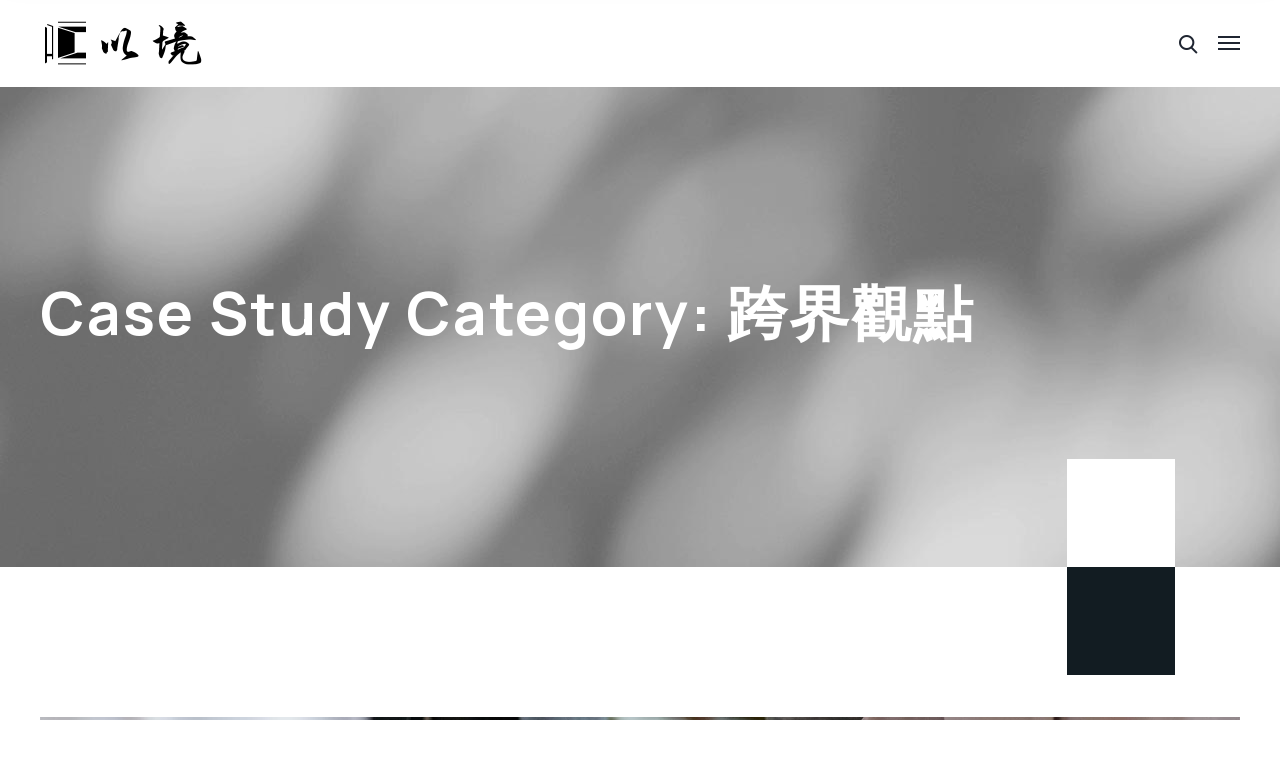

--- FILE ---
content_type: application/javascript
request_url: https://yjhw.com.tw/core/views/e62ec9d737/js/theme.js
body_size: 6635
content:
"use strict";

function initFloatPlaceholderInput() {
    const inputs = [
        '.widget_search input[placeholder]:not([placeholder=""])',
        '.wp-block-search input[placeholder]:not([placeholder=""])',
        '.wpforms-form input[placeholder]:not([placeholder=""])',
        '.wpforms-form textarea[placeholder]:not([placeholder=""])',
        '.woocommerce input[placeholder]:not([placeholder=""])',
        '.woocommerce textarea[placeholder]:not([placeholder=""])',
        '.post-comments-wrapper input[placeholder]:not([placeholder=""])',
        '.post-comments-wrapper textarea[placeholder]:not([placeholder=""])',
        '.mc4wp-form input[placeholder]:not([placeholder=""])',
        '.mc4wp-form textarea[placeholder]:not([placeholder=""])',
        '.site-search input[placeholder]:not([placeholder=""])',
        '.industrium-no-result-search-form input[placeholder]:not([placeholder=""])'
    ];
    const $inputs = jQuery(inputs.join(', '));
    $inputs.each(function () {
        if (!jQuery(this).parent('.input-floating-wrap').length) {
            jQuery(this).wrap('<span class="input-floating-wrap"></span>');
            let placeholder = jQuery(this).attr('placeholder');
            jQuery(this).after('<span class="floating-placeholder">' + placeholder + '</span>');
        }
    });
}

function side_panel_open() {
    jQuery('.dropdown-trigger').on('click', function () {
        jQuery('.slide-sidebar-wrapper, .body-overlay').addClass('active');
    });
    jQuery('.slide-sidebar-close, .body-overlay').on('click', function () {
        jQuery('.slide-sidebar-wrapper, .body-overlay').removeClass('active');
    });
}
side_panel_open();

function extra_panel_open() {
    jQuery('.extra-trigger').on('click', function () {
        jQuery('.slide-extra-wrapper, .body-overlay').addClass('active');
    });
    jQuery('.slide-extra-close, .body-overlay').on('click', function () {
        jQuery('.slide-extra-wrapper, .body-overlay').removeClass('active');
    });
}
extra_panel_open();

function search_panel_open() {
    jQuery('.search-trigger').on('click', function () {
        jQuery('.site-search, .body-overlay').addClass('active');
        jQuery('.site-search .search-form .search-form-field').focus();
    });
    jQuery('.site-search-close, .body-overlay').on('click', function () {
        jQuery('.site-search, .body-overlay, .mobile-header-menu-container').removeClass('active');
    });
}
search_panel_open();

function switch_form_columns() {
    jQuery('.tab-columns-switcher').on('click', function () {
        jQuery('.tab-column', jQuery(this).parents('.tab-columns')).toggleClass('hidden');
    });
}
switch_form_columns();

function sticky_menu_active(once) {
    if (jQuery('.sticky-header').length) {
        jQuery('.sticky-header').each(function () {
            const obj = jQuery(this);
            const header = obj.next('.sticky-header-on');
            const el_offset = header.offset().top + header.innerHeight();

            if (once) {
                const st = jQuery(window).scrollTop();
                if (st <= el_offset) {
                    obj.removeClass('sticky-active');
                } else {
                    obj.addClass('sticky-active');
                }
            }

            jQuery(window).scroll(function () {
                const st = jQuery(this).scrollTop();
                if (st <= el_offset) {
                    obj.removeClass('sticky-active');
                } else {
                    obj.addClass('sticky-active');
                }
            });
        });
    }
}
sticky_menu_active(true);

function mobile_menu_open() {
    jQuery('.menu-trigger').on('click', function () {
        jQuery('.mobile-header-menu-container, .body-overlay').addClass('active');
    });
    jQuery('.menu-close, .body-overlay').on('click', function () {
        jQuery('.mobile-header-menu-container, .body-overlay').removeClass('active');
    });
}
mobile_menu_open();

function simple_sidebar_open() {
    jQuery('.simple-sidebar-trigger').on('click', function () {
        if (jQuery(window).width() < 992) {
            jQuery('.simple-sidebar, .body-overlay').addClass('active');
        }
    });
    jQuery('.shop-hidden-sidebar-close, .body-overlay').on('click', function () {
        jQuery('.simple-sidebar, .body-overlay').removeClass('active');
    });
}
simple_sidebar_open();

function widget_list_hierarchy_init() {
    widget_archives_hierarchy_controller('.widget ul li', 'ul.children', 'parent-archive', 'widget-archive-trigger');
    widget_archives_hierarchy_controller('.widget_nav_menu .menu li', 'ul.sub-menu', 'parent-archive', 'widget-menu-trigger');
}

function widget_archives_hierarchy_controller(list_item_selector, sublist_item_selector, parent_class, trigger_class) {
    jQuery(list_item_selector).has(sublist_item_selector).each(function () {
        jQuery(this).addClass(parent_class);
        jQuery(this).append("<span class='" + trigger_class + "'></span>");
    });
    jQuery(list_item_selector + ">" + sublist_item_selector).css("display", "none");
    jQuery(list_item_selector + ">.item-wrapper>" + sublist_item_selector).css("display", "none");
    jQuery(document).on("click", "." + trigger_class, function () {
        var el = jQuery(this);
        var sublist = el.siblings(sublist_item_selector);
        var sublist_alt = el.siblings('.item-wrapper').children(sublist_item_selector);
        if (!sublist.length && !sublist_alt.length)
            return;
        sublist = sublist.first();
        sublist_alt = sublist_alt.first();
        el.toggleClass('active');
        sublist.slideToggle(300);
        sublist_alt.slideToggle(300);
    });
}

function fix_responsive_iframe() {
    jQuery('.video-embed > div').each(function () {
        jQuery(this).unwrap('.video-embed');
    });
}

function elements_slider_init() {
    jQuery('.elementor-element .owl-carousel, .post-gallery-carousel.owl-carousel ').each(function () {
        let slider = jQuery(this),
                slider_options = slider.data('slider-options'),
                itemsMobile = 1,
                itemsTablet = 1,
                itemsDesktop = 1,
                dotsContainer = slider_options['dotsContainer'],
                dotsContainerMobile = '',
                progress = slider_options['progress'],
                progress_position = slider_options['progress_position'],
                view_type = slider_options['view_type'];

        slider_options['rtl'] = !!theme.rtl;
        if (slider_options['dotsContainerMobile']) {
            dotsContainerMobile = slider_options['dotsContainerMobile'];
        } else {
            dotsContainerMobile = slider_options['dotsContainer'];
        }

        switch (slider_options['items']) {
            case 2:
                itemsMobile = 1;
                itemsTablet = 2;
                itemsDesktop = 2;
                break;
            case 3:
                itemsMobile = 1;
                itemsTablet = 2;
                itemsDesktop = 3;
                break;
            case 4:
                itemsMobile = 1;
                itemsTablet = 2;
                itemsDesktop = 4;
                break;
            case 5:
                itemsMobile = 1;
                itemsTablet = 2;
                itemsDesktop = 5;
                break;
            case 6:
                itemsMobile = 1;
                itemsTablet = 3;
                itemsDesktop = 6;
                break;
            default:
                break;
        }
        slider_options['navText'] = ['', ''];
        slider_options['responsive'] = {
            0: {
                items: itemsMobile,
                dotsContainer: dotsContainerMobile
            },
            768: {
                items: itemsTablet,
                dotsContainer: dotsContainerMobile
            },
            992: {
                items: itemsDesktop,
                dotsContainer: dotsContainer
            }
        };
        if (slider.hasClass('project-slider-listing') && slider.hasClass('view-type-1')) {
            if (slider_options['items'] > 2) {
                itemsTablet = 3;
            }
            slider_options['responsive'][0] = {
                items: itemsMobile,
                dotsContainer: dotsContainer
            };
            slider_options['responsive'][768] = {
                items: slider_options['items'] > 5 ? 3 : 2,
                dotsContainer: dotsContainer
            };
            slider_options['responsive'][992] = {
                items: itemsTablet,
                dotsContainer: dotsContainer
            };
            slider_options['responsive'][1200] = {
                items: itemsDesktop,
                dotsContainer: dotsContainer
            };
        }
        if (slider.hasClass('image-carousel')) {
            if (slider_options['items'] > 3) {
                itemsTablet = 3;
            }
            slider_options['responsive'][992] = {
                items: itemsTablet,
                dotsContainer: dotsContainer
            };
            slider_options['responsive'][1200] = {
                items: itemsDesktop,
                dotsContainer: dotsContainer
            };
        }
        if (slider_options['view_type'] && slider_options['view_type'] == 'type-2') {
            slider_options = {...slider_options, onInitialized: function (event) {
                    const sliderItems = slider.find('.service-item');
                    function handleExcerptHeight() {
                        sliderItems.each(function () {
                            const sliderItem = jQuery(this);
                            const excerpt = jQuery(this).find('.service-item-excerpt');
                            excerpt.css({
                                height: 'auto'
                            });
                            let height = excerpt.height();
                            excerpt.css({
                                height: 0
                            });
                            sliderItem.on('mouseenter', function () {
                                jQuery(this).find('.service-item-excerpt').height(height);
                            });
                            sliderItem.on('mouseleave', function () {
                                jQuery(this).find('.service-item-excerpt').height(0);
                            });
                        });
                    }
                    handleExcerptHeight();
                    jQuery(window).on('resize', function () {
                        handleExcerptHeight();
                    });
                }};
        }
        if (slider.hasClass('project-slider-listing') && slider.hasClass('view-type-2')) {
            slider_options = {...slider_options, onInitialized: function (event) {
                    const slide = slider.find('.owl-item.active')[0];
                    const slideItem = jQuery(slide).find('.slider-item');
                    const srcset = slideItem.data('srcset');
                    const src = slideItem.data('src');
                    const sizes = slideItem.data('sizes');
                    slider.find('.owl-stage-outer').prepend('<img class="owl-stage-bg" srcset="' + srcset + '" sizes"=' + sizes + '" src="' + src + '"/>');
                    slider.find('.slider-item .project-item-link').each(function () {
                        const stageImage = slider.find('.owl-stage-outer .owl-stage-bg');
                        jQuery(this).hover(function () {
                            //console.log('hover');
                            //-- 20230320 edit by shine 首頁 owl slider hover 效果控制 --
                            slider.find('.owl-item').removeClass('ftds-active');
                            jQuery(this).parents('.owl-item').addClass('ftds-active');
                            //-- end ----------------------
                            const slideItem = jQuery(this).parents('.slider-item');
                            const srcset = slideItem.data('srcset');
                            const src = slideItem.data('src');
                            const sizes = slideItem.data('sizes');
                            if (stageImage.prop('src') !== src) {
                                stageImage.css('opacity', 0.3).css('transition-duration', '0.4s');
                                setTimeout(function () {
                                    stageImage.prop('src', src);
                                    stageImage.prop('srcset', srcset);
                                    stageImage.prop('sizes', sizes);
                                    stageImage.css('opacity', 1);
                                }, 300);
                            }
                        });
                    });
                }};
        }

        // if(slider.hasClass('project-slider-listing') && slider.hasClass('view-type-2')) {
        //     slider_options = {...slider_options, onInitialized: function(event) {
        //        const slide = slider.find('.owl-item.active')[0];
        //        const slideItem = jQuery(slide).find('.slider-item');
        //        const activeSrc = slideItem.data('src');
        //        const slides = slider.find('.owl-item:not(.cloned) .slider-item');
        //        var bgImages = '';
        //        for(let i = slides.length -1; i >= 0; i--) {
        //             const srcset = jQuery(slides[i]).data('srcset');
        //             const src = jQuery(slides[i]).data('src');
        //             const sizes = jQuery(slides[i]).data('sizes');
        //             bgImages += '<img class="owl-stage-bg ' + (src == activeSrc ? 'active' : '') + '" srcset="' + srcset + '" sizes"=' + sizes + '" src="' + src + '"/>';
        //        }
        //        slider.find('.owl-stage-outer').prepend('<div class="owl-stage-bg-wrapper">' + bgImages + '</div>');
        //        slider.find('.slider-item .project-item-link').each(function() {                    
        //             jQuery(this).hover(function() {
        //                 const activeImage = slider.find('.owl-stage-outer .owl-stage-bg.active');
        //                 const slideItem = jQuery(this).parents('.slider-item');
        //                 const src = slideItem.data('src');                      
        //                 if(activeImage.prop('src') !== src) {
        //                     const targetImage = slider.find('.owl-stage-outer .owl-stage-bg[src="' + src + '"]');
        //                     targetImage.addClass('active').css('transition-duration', '0s');
        //                     setTimeout(function() {
        //                         targetImage.addClass('active').css('opacity', 1);
        //                     }, 20);
        //                     const images = slider.find('.owl-stage-outer .owl-stage-bg');
        //                     images.each(function() {
        //                         if(targetImage.prop('src') !== jQuery(this).prop('src')) {
        //                             jQuery(this).removeClass('active');
        //                         }
        //                     });
        //                     activeImage.removeClass('active').css('transition-duration', '.3s');
        //                     setTimeout(function() {
        //                         activeImage.removeClass('active').css('opacity', 0);
        //                     }, 20);
        //                     setTimeout(function() {
        //                         targetImage.css('z-index', 0);
        //                         activeImage.css('z-index', -1);
        //                     }, 300);
        //                 }
        //             });
        //        });
        //     }};
        // }
        if (slider.hasClass('portfolio-slider-listing') && (slider_options['view_type'] && slider_options['view_type'] == 'type-2')) {
            slider_options = {...slider_options, onInitialized: function (event) {
                    const nextButton = slider.parent().find('.slider-next-button');
                    nextButton.click(function () {
                        slider.trigger('next.owl.carousel');
                    });
                },
                onChanged: function (event) {
                    if (slider_options['loop'] == false) {
                        const nextButton = slider.parent().find('.slider-next-button');
                        if (event.item.index == event.item.count - 1) {
                            nextButton.addClass('disabled');
                        } else {
                            nextButton.removeClass('disabled');
                        }
                    }
                }};

        }
        slider.owlCarousel(slider_options);
        if (progress) {
            slider.on('changed.owl.carousel', function (event) {
                let progress_wrapper = slider.parents('.elementor-widget-container'),
                        progress_current = jQuery('.slider-progress-current', progress_wrapper),
                        progress_all = jQuery('.slider-progress-all', progress_wrapper),
                        progress_line = jQuery('.progress', progress_wrapper);
                progress_all.text(event.page.count < 10 ? '0' + event.page.count : event.page.count);
                progress_current.text((event.page.index + 1) < 10 ? '0' + (event.page.index + 1) : (event.page.index + 1));
                let progress_val = Math.round(((event.page.index + 1) / event.page.count) * 100);
                if (progress_position == 'pagination') {
                    progress_line.css('width', progress_val + '%');
                } else {
                    progress_line.css('height', progress_val + '%');
                }
            });
        }
    });
}

function updatePortfolioSliderOffset() {
    if (jQuery('.industrium-portfolios-listing-widget.view-type-2').length > 0) {
        jQuery('.industrium-portfolios-listing-widget.view-type-2').each(function () {
            var $listing = jQuery(this);
            var $container = jQuery(this).closest('.elementor-widget-industrium_portfolio_listing');
            if ($container.length) {
                if (!!theme.rtl) {
                    var marginRight = $container.offset().left;
                    $listing.css({'marginRight': 0 - marginRight});
                } else {
                    var marginLeft = $container.offset().left;
                    $listing.css({'marginLeft': 0 - marginLeft});
                }
            } else {
                if (!!theme.rtl) {
                    $listing.css('marginRight', '');
                }
                $listing.css('marginLeft', '');
            }
        });
    }
}

function priceItemBestheight() {
    jQuery('.price-item-type-wide').each(function () {
        if (jQuery(window).width() >= 768 && jQuery('.price-item-best-wrapper', jQuery(this)).length > 0) {
            const bestHeigth = jQuery(this).find('.price-item-inner').innerHeight();
            jQuery('.price-item-best-wrapper', jQuery(this)).width(bestHeigth);
        } else {
            jQuery('.price-item-best-wrapper', jQuery(this)).width('auto');
        }
    });
}

function handleProjectsExcerptHeight() {
    jQuery('.project-masonry-listing.text-position-inside .project-item, .project-grid-listing.text-position-inside .project-item').each(function () {
        const item = jQuery(this);
        const excerpt = jQuery(this).find('.project-item-excerpt');
        excerpt.css({
            height: 'auto'
        });
        let height = excerpt.height();
        excerpt.css({
            height: 0
        });
        item.on('mouseenter', function () {
            jQuery(this).find('.project-item-excerpt').height(height);
        });
        item.on('mouseleave', function () {
            jQuery(this).find('.project-item-excerpt').height(0);
        });
    });
}
// Isotope init
function isotope_init() {
    if (jQuery('.isotope').length > 0) {
        jQuery('.isotope-trigger').isotope({
            itemSelector: '.isotope-item',
            gutter: 0
        });
    }
}

function help_item_acardeon() {
    jQuery('.help-item').each(function () {
        jQuery('.help-item-title', this).on('click', function () {
            jQuery(this).siblings('.help-item-content').slideToggle(300).parents('.help-item').toggleClass('active');
        });
    });
}
help_item_acardeon();

function custom_video_play_button() {
    jQuery('.mejs-overlay-button').each(function () {
        jQuery(this).html('<svg viewBox="0 0 23 27"><path d="M22,13.5L1,26V1L22,13.5z"/></svg>');
    });
}

function background_image_parallax(object, multiplier) {
    if (object.length > 0) {
        multiplier = typeof multiplier !== 'undefined' ? multiplier : 0.5;
        multiplier = 1 - multiplier;
        var doc = jQuery(document);
        object.css({
            'background-attatchment': 'fixed'
        });
        jQuery(window).scroll(function () {
            if (jQuery(window).width() >= 992) {
                var from_top = doc.scrollTop() - object.offset().top,
                        bg_css = (multiplier * from_top) + 'px';
                object.css({
                    'background-position-y': bg_css
                });
            } else {
                object.css({
                    'background-position-y': ''
                });
            }
        });
    }
}

// Scroll To  Top
function scroll_to_top_init() {
    var scrollTop = jQuery(window).scrollTop();
    if (scrollTop > 600) {
        jQuery('.footer-scroll-top').addClass('show');
    } else {
        jQuery('.footer-scroll-top').removeClass('show');
    }
}

scroll_to_top_init();

function footer_scroll_top() {
    jQuery('.footer-scroll-top button', '.body-container').on('click', function () {
        jQuery('html, body').animate({
            scrollTop: 0
        }, 500);
    });
}

function wpFormsSubmitButtonSVG() {
    jQuery('.wpforms-form .wpforms-submit').html(jQuery('.wpforms-form .wpforms-submit').html() + '<svg viewBox="0 0 13 20"><polyline points="0.5 19.5 3 19.5 12.5 10 3 0.5"></polyline></svg>');
}

// ---------------------- //
// --- Document Ready --- //
// ---------------------- //
jQuery(document).ready(function () {

    wpFormsSubmitButtonSVG();

    initFloatPlaceholderInput();

    footer_scroll_top();

    // footerDecorationAnimate();    
    // Parallax
    background_image_parallax(jQuery('[data-parallax="scroll"]'), 0.7);

    // Mobile Menu
    function mobile_menu() {
        jQuery('.mobile-header-menu-container .main-menu, .extra-menu').find('.menu-item').each(function (i, el) {
            if (jQuery(el).find('.sub-menu').length != 0 && jQuery(el).find('.sub-menu-trigger').length == 0) {
                jQuery(el).append('<span class="sub-menu-trigger"></span>');
            }
        });

        jQuery('.sub-menu-trigger').off();
        jQuery('.sub-menu-trigger').on('click', function () {
            if (jQuery(this).parent().hasClass('active')) {
                jQuery(this).prev().slideUp();
                jQuery(this).parent().removeClass('active');
            } else {
                var currentParents = jQuery(this).parents('.menu-item');
                jQuery('.sub-menu-trigger').parent().not(currentParents).removeClass('active');
                jQuery('.sub-menu-trigger').parent().not(currentParents).find('.sub-menu').slideUp(300);

                jQuery(this).prev().slideDown();
                jQuery(this).parent().addClass('active');
            }
        });
    }
    mobile_menu();

    // Scroll to Anchor
    function scroll_to_anchor() {
        jQuery('.pwb-az-listing-header a').on('click', function () {
            var target = jQuery(this).attr('href');
            jQuery('body, html').animate({scrollTop: jQuery(target).offset().top - 200 + 'px'}, 600);
            return false;
        });
    }
    scroll_to_anchor();

    // Scroll Down
    jQuery('.content-slider-scroll-down').on('click', function () {
        let target = jQuery(this).parents('.elementor-section').next('.elementor-section');
        jQuery('body, html').animate({scrollTop: target.offset().top - 150 + 'px'}, 600);
    });

    // Custom Video Play Button
    setTimeout(custom_video_play_button, 800);

    // Tilt
    function tilt_effect() {
        jQuery('.tilt-effect').tilt({
            maxTilt: 23,
            perspective: 2e3,
            easing: "cubic-bezier(.22,.61,.36,1)"
        });
    }

    // Tilt alter
    document.addEventListener("mousemove", parallax);
    function parallax(e) {
        var moving_value = -10;
        jQuery('.tilt-part img').each(function () {
            var x = (e.clientX * moving_value) / 250;
            var y = (e.clientY * moving_value) / 250;
            moving_value = moving_value + 4;
            jQuery(this).css({
                'transform': 'translate(' + x + 'px, ' + y + 'px)'
            }).attr('data-value', moving_value);
        });
    }

    tilt_effect();
    widget_list_hierarchy_init();
    handleProjectsExcerptHeight();
    setTimeout(updatePortfolioSliderOffset, 500);
    setTimeout(fix_responsive_iframe, 800);
    setTimeout(elements_slider_init, 500);
    setTimeout(isotope_init, 500);
    setTimeout(priceItemBestheight, 500);
    if (!jQuery('.page-loader').length) {
        jQuery('body').trigger('pageloader_hidden');
    }
});

// --------------------- //
// --- Window Resize --- //
// --------------------- //
jQuery(window).on('resize', function () {
    sticky_menu_active();
    mobile_menu_open();
    updatePortfolioSliderOffset();
    handleProjectsExcerptHeight();
    background_image_parallax(jQuery('[data-parallax="scroll"]'), 0.7);
    priceItemBestheight();
    animatePageTitleDecoration();
});

function footerDecorationAnimate() {
    const footer = jQuery('.footer.footer-decorated');
    if (footer.length > 0) {
        const observer = new IntersectionObserver(function (entries, observer) {
            entries.forEach(function (entry) {
                if (entry.isIntersecting) {
                    setTimeout(function () {
                        footer.addClass('animated');
                    }, 300);
                    observer.unobserve(footer[0]);
                }
            });
        });
        observer.observe(footer[0]);
    }
}

// --------------------- //
// --- Window Scroll --- //
// --------------------- //
jQuery(window).on('scroll', function () {
    scroll_to_top_init();
});

function animatePageTitleDecoration() {
    if (jQuery('.page-title-container.page-title-decorated').length && jQuery(window).innerWidth() > 1024) {
        jQuery('.page-title-container.page-title-decorated').addClass('animated');
    }
}

function onPageLoaderHidden() {
    jQuery('body').on('pageloader_hidden', function () {
        animatePageTitleDecoration();
        footerDecorationAnimate();
        if (jQuery('.industrium-content-slider-widget .slider-decoration').length) {
            setTimeout(function () {
                jQuery('.industrium-content-slider-widget .slider-decoration').addClass('animated');
            }, 300);
        }
    });
}
onPageLoaderHidden();

(function ($) {
    $('.project-post-gallery').outerHeight();
    // Page Preloader
    var loader;
    $.fn.start_loader = start_loader;
    $.fn.stop_loader = stop_loader;

    $(document).ready(function () {
        page_loader_controller();
    });

    function page_loader_controller() {
        var page_loader, interval, timeLaps;
        page_loader = $('.page-loader');
        timeLaps = 0;
        interval = setInterval(function () {
            var page_loaded = check_if_page_loaded();
            timeLaps++;
            if (page_loaded || timeLaps == 12) {
                clearInterval(interval);
                page_loader.stop_loader();
            }
        }, 10);
    }

    function check_if_page_loaded() {
        var keys, key, i, r;
        if (window.modules_state == undefined)
            return false;
        r = true;
        keys = Object.keys(window.modules_state);
        for (i = 0; i < keys.length; i++) {
            key = keys[i];
            if (!window.modules_state[key]) {
                r = false;
                break;
            }
        }
        return r;
    }

    function start_loader() {
        var loader_container;
        loader = jQuery(this);
        if (!loader.length)
            return;
        loader_container = loader[0].parentNode;
        if (loader_container != null) {
            loader_container.style.opacity = 1;
            setTimeout(function () {
                loader_container.style.display = "block";
            }, 10);
        }
    }

    function stop_loader() {
        var loader_container;
        loader = jQuery(this);
        if (!loader.length)
            return;
        loader_container = loader[0].parentNode;
        if (loader_container != null) {
            setTimeout(function () {
                loader_container.style.opacity = 0;
                setTimeout(function () {
                    loader_container.style.display = "none";
                    jQuery('body').trigger('pageloader_hidden');
                }, 200);
            }, 500);
        }
    }

    // AJAX Pagination for Elementor Post Listing
    $('.elementor-widget').on('click', '.content-pagination a', function (e) {
        e.preventDefault();
        var paged = null;
        var id = $(this).parents('.elementor-widget').attr('data-id');
        if ($(this).hasClass('prev')) {
            paged = parseInt($(this).siblings('.current').text()) - 1;
        } else if ($(this).hasClass('next')) {
            paged = parseInt($(this).siblings('.current').text()) + 1;
        } else {
            paged = parseInt($(this).text());
        }
        var filter_term = $(this).attr('data-value');
        var filter_taxonomy = $(this).parents('.filter-control-list').attr('data-taxonomy');

        genre_get_posts(paged, id, filter_term, filter_taxonomy);
    });

    // AJAX Filter for Elementor Post Listing
    $('.elementor-widget').on('click', '.filter-control-list .filter-control-item', function (e) {
        e.preventDefault();
        var paged = 1;
        var id = $(this).parents('.elementor-widget').attr('data-id');
        var filter_term = $(this).attr('data-value');
        var filter_taxonomy = $(this).parents('.filter-control-list').attr('data-taxonomy');
        if (filter_term === 'all') {
            filter_term = null;
        }

        $(this).addClass('active').siblings('.filter-control-item').removeClass('active');

        genre_get_posts(paged, id, filter_term, filter_taxonomy);
    });

    // Main AJAX function
    function genre_get_posts(paged = 1, id = null, filter_term = null, filter_taxonomy = null) {
        var ajax_url = ajax_params.ajax_url;
        var args = $('.archive-listing', '.elementor-element-' + id).attr('data-ajax');
        var widget = $('.archive-listing', '.elementor-element-' + id).attr('data-widget');
        var classes = $('.archive-listing-wrapper', '.elementor-element-' + id).attr('class');

        $.ajax({
            type: 'POST',
            url: ajax_url,
            data: {
                action: 'pagination',
                args: args,
                widget: widget,
                paged: paged,
                classes: classes,
                id: id,
                filter_term: filter_term,
                filter_taxonomy: filter_taxonomy
            },
            beforeSend: function () {
                var height = $('.archive-listing', '.elementor-element-' + id).outerHeight();
                $('.archive-listing', '.elementor-element-' + id).height(height).addClass('loading');
            },
            success: function (data) {
                $('.archive-listing', '.elementor-element-' + id).html(data);
                if ($(window.wp.mediaelement).length > 0) {
                    $(window.wp.mediaelement.initialize);
                }
                setTimeout(function () {
                    $('.archive-listing', '.elementor-element-' + id).removeAttr('style').removeClass('loading');
                }, 500);
                setTimeout(elements_slider_init, 300);
                setTimeout(fix_responsive_iframe, 600);
                setTimeout(custom_video_play_button, 800);
                setTimeout(isotope_init, 500);
                setTimeout(handleProjectsExcerptHeight, 500);
            },
            error: function () {
                $('.archive-listing', '.elementor-element-' + id).html('<p class="error">AJAX ERROR</p>');
            }
        });
    }


    $(window).load(function () {
        /**
         * ---- 20230323 add by shine ------------
         * post type projects html page 內容中 window scroll 時左側圖區動作不變，右側內容區依據滑動數據變動位置以利檢視。 
         * @type {type}
         */
        var _full_h = $(document).height();
        var _window_h = $(window).height();
        if ($('.project-post-gallery').length > 0) {
            var _site_gallery_h = $('.project-post-gallery').outerHeight();
            var _site_content_h = $('.project-post-content').outerHeight();
            var _site_content_top = $('.project-post-content').offset().top;
//            console.log('網頁總高度：' + _full_h);
//            console.log('網頁視窗可見高度：' + _window_h);
//            console.log('左側欄高度：' + _site_gallery_h);
//            console.log('右側欄高度：' + _site_content_h);

            $('.project-post-content').css({
                'marginTop': '0px',
                'position': 'absolute',
                'left': '50%',
            });

            var _df = 200;
            var _dtop = _site_content_top - _df;
            //--- 可使用位移空間 ---

            //console.log($('.project-post-gallery').height() + '-' + _site_content_h + '==' + _space_h);
            var _space_h = 0;
            var g_h = 0;
            $(window).scroll(function () {
                
                g_h = $(window).scrollTop() - _dtop;
                _space_h = _site_content_h + g_h;
                //console.log(_space_h + '>' + _site_gallery_h);
                if (g_h > 0 && _site_gallery_h > _space_h) {
                    $('.project-post-content').css({
                        'transform': 'translate3d(0px, ' + g_h + 'px, 0px)',
                        'transition': 'transform .2s ease-out,-webkit-transform .2s ease-out'
                    });
                }
            });
        }
    });
}(jQuery));